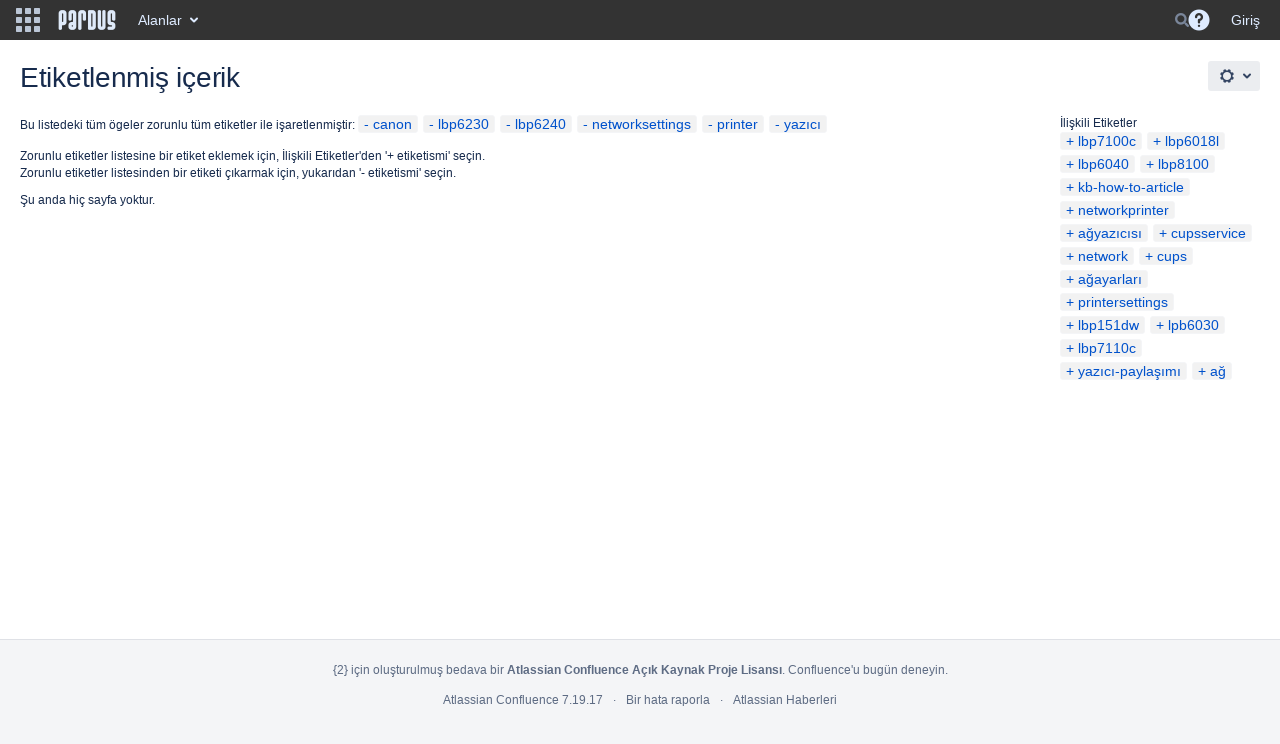

--- FILE ---
content_type: text/html;charset=UTF-8
request_url: https://belge.pardus.org.tr/labels/viewlabel.action?ids=8355842&ids=8355847&ids=8355848&ids=16646185&ids=10715155&ids=8355841
body_size: 9081
content:
    
<!DOCTYPE html>
<html>
<head>
                            <title>Etiketlenmiş içerik - Pardus Belgeler</title>
    
        

                        
    
                        
    

    
    <meta http-equiv="X-UA-Compatible" content="IE=EDGE,chrome=IE7">
<meta charset="UTF-8">
<meta id="confluence-context-path" name="confluence-context-path" content="">
<meta id="confluence-base-url" name="confluence-base-url" content="https://belge.pardus.org.tr">

    <meta id="atlassian-token" name="atlassian-token" content="672ceab0229f7ba8877530a3220aa445173b2b1f">


<script type="text/javascript">
        var contextPath = '';
</script>

    

    <meta name="robots" content="noindex,nofollow">
    <meta name="robots" content="noarchive">
    <meta name="confluence-request-time" content="1768964534202">
        
    
        
            <meta name="ajs-use-keyboard-shortcuts" content="true">
            <meta name="ajs-discovered-plugin-features" content="$discoveredList">
            <meta name="ajs-keyboardshortcut-hash" content="4d3f4b6c4fbc505679ffe50365532320">
            <meta id="team-calendars-has-jira-link" content="true">
            <meta name="ajs-team-calendars-display-time-format" content="displayTimeFormat12">
            <meta id="team-calendars-display-week-number" content="false">
            <meta id="team-calendars-user-timezone" content="Europe/Istanbul">
            <script type="text/x-template" id="team-calendars-messages" title="team-calendars-messages"><fieldset class="i18n hidden"><input type="hidden" name="calendar3.month.long.july" value="Temmuz"><input type="hidden" name="calendar3.day.short.wednesday" value="Çar"><input type="hidden" name="calendar3.day.short.thursday" value="Per"><input type="hidden" name="calendar3.month.short.march" value="Mar"><input type="hidden" name="calendar3.month.long.april" value="Nisan"><input type="hidden" name="calendar3.month.long.october" value="Ekim"><input type="hidden" name="calendar3.month.long.august" value="Ağustos"><input type="hidden" name="calendar3.month.short.july" value="Tem"><input type="hidden" name="calendar3.month.short.may" value="May"><input type="hidden" name="calendar3.month.short.november" value="Kas"><input type="hidden" name="calendar3.day.long.friday" value="Cuma"><input type="hidden" name="calendar3.day.long.sunday" value="Pazar"><input type="hidden" name="calendar3.day.long.saturday" value="Cumartesi"><input type="hidden" name="calendar3.month.short.april" value="Nis"><input type="hidden" name="calendar3.day.long.wednesday" value="Çarşamba"><input type="hidden" name="calendar3.month.long.december" value="Aralık"><input type="hidden" name="calendar3.month.short.october" value="Eki"><input type="hidden" name="calendar3.day.long.monday" value="Pazartesi"><input type="hidden" name="calendar3.month.short.june" value="Haz"><input type="hidden" name="calendar3.day.short.monday" value="Pzt"><input type="hidden" name="calendar3.day.short.tuesday" value="Sal"><input type="hidden" name="calendar3.day.short.saturday" value="Cmt"><input type="hidden" name="calendar3.month.long.march" value="Mart"><input type="hidden" name="calendar3.month.long.june" value="Haziran"><input type="hidden" name="calendar3.month.short.february" value="Şub"><input type="hidden" name="calendar3.month.short.august" value="Ağu"><input type="hidden" name="calendar3.month.short.december" value="Ara"><input type="hidden" name="calendar3.day.short.sunday" value="Paz"><input type="hidden" name="calendar3.month.long.february" value="Şubat"><input type="hidden" name="calendar3.day.long.tuesday" value="Salı"><input type="hidden" name="calendar3.month.long.may" value="Mayıs"><input type="hidden" name="calendar3.month.long.september" value="Eylül"><input type="hidden" name="calendar3.month.long.november" value="Kasım"><input type="hidden" name="calendar3.month.short.january" value="Oca"><input type="hidden" name="calendar3.month.short.september" value="Eyl"><input type="hidden" name="calendar3.day.long.thursday" value="Perşembe"><input type="hidden" name="calendar3.month.long.january" value="Ocak"><input type="hidden" name="calendar3.day.short.friday" value="Cum"></fieldset></script>
            <meta name="ajs-public-signup-permitted" content="false">
            <meta name="ajs-cq-is-admin" content="false"><meta name="ajs-cq-is-anonymous" content="true">
            
            <meta name="ajs-is-confluence-admin" content="false">
            <meta name="ajs-connection-timeout" content="10000">
            
    
    
            <meta name="ajs-context-path" content="">
            <meta name="ajs-base-url" content="https://belge.pardus.org.tr">
            <meta name="ajs-version-number" content="7.19.17">
            <meta name="ajs-build-number" content="8804">
            <meta name="ajs-remote-user" content="">
            <meta name="ajs-remote-user-key" content="">
            <meta name="ajs-remote-user-has-licensed-access" content="false">
            <meta name="ajs-remote-user-has-browse-users-permission" content="false">
            <meta name="ajs-current-user-fullname" content="">
            <meta name="ajs-current-user-avatar-url" content="">
            <meta name="ajs-current-user-avatar-uri-reference" content="/images/icons/profilepics/anonymous.svg">
            <meta name="ajs-static-resource-url-prefix" content="/s/-i75pop/8804/xgjkrn/_">
            <meta name="ajs-global-settings-attachment-max-size" content="104857600">
            <meta name="ajs-global-settings-quick-search-enabled" content="true">
            <meta name="ajs-user-locale" content="tr_TR">
            <meta name="ajs-user-timezone-offset" content="10800000">
            <meta name="ajs-enabled-dark-features" content="site-wide.shared-drafts,site-wide.synchrony,clc.quick.create,confluence.view.edit.transition,cql.search.screen,confluence-inline-comments-resolved,http.session.registrar,frontend.editor.v4,nps.survey.inline.dialog,confluence.efi.onboarding.new.templates,frontend.editor.v4.compatibility,atlassian.cdn.static.assets,pdf-preview,previews.sharing,previews.versions,file-annotations,collaborative-audit-log,confluence.efi.onboarding.rich.space.content,confluence.reindex.improvements,previews.conversion-service,editor.ajax.save,graphql,read.only.mode,previews.trigger-all-file-types,lucene.caching.filter,attachment.extracted.text.extractor,confluence.table.resizable,notification.batch,previews.sharing.pushstate,tc.tacca.dacca,confluence-inline-comments-rich-editor,atlassian.webresource.twophase.js.i18n.disabled,site-wide.synchrony.opt-in,confluence.denormalisedpermissions,file-annotations.likes,gatekeeper-ui-v2,v2.content.name.searcher,mobile.supported.version,confluence.editor.tinymce.tables,pulp,confluence-inline-comments,quick-reload-inline-comments-flags,confluence-inline-comments-dangling-comment,confluence.retention.rules">
            <meta name="ajs-atl-token" content="672ceab0229f7ba8877530a3220aa445173b2b1f">
            <meta name="ajs-confluence-flavour" content="VANILLA">
            <meta name="ajs-user-date-pattern" content="dd.MMM.yyyy">
            <meta name="ajs-access-mode" content="READ_WRITE">
            <meta name="ajs-render-mode" content="READ_WRITE">
            <meta name="ajs-date.format" content="MMM dd, yyyy">
    
    <link rel="shortcut icon" href="/s/-i75pop/8804/xgjkrn/18/_/favicon.ico">
    <link rel="icon" type="image/x-icon" href="/s/-i75pop/8804/xgjkrn/18/_/favicon.ico">

<link rel="search" type="application/opensearchdescription+xml" href="/opensearch/osd.action" title="Pardus Belgeler"/>

    <script>
window.WRM=window.WRM||{};window.WRM._unparsedData=window.WRM._unparsedData||{};window.WRM._unparsedErrors=window.WRM._unparsedErrors||{};
WRM._unparsedData["com.atlassian.applinks.applinks-plugin:applinks-common-exported.entity-types"]="{\u0022singular\u0022:{\u0022refapp.charlie\u0022:\u0022Charlie\u0022,\u0022fecru.project\u0022:\u0022Crucible Projesi\u0022,\u0022fecru.repository\u0022:\u0022FishEye Yaz\u0131l\u0131m Havuzu\u0022,\u0022stash.project\u0022:\u0022Stash Projesi\u0022,\u0022generic.entity\u0022:\u0022Jenerik Proje\u0022,\u0022confluence.space\u0022:\u0022Confluence Alan\u0131\u0022,\u0022bamboo.project\u0022:\u0022Bamboo Projesi\u0022,\u0022jira.project\u0022:\u0022JIRA Projesi\u0022},\u0022plural\u0022:{\u0022refapp.charlie\u0022:\u0022Charlies\u0022,\u0022fecru.project\u0022:\u0022Crucible Projeleri\u0022,\u0022fecru.repository\u0022:\u0022FishEye Yaz\u0131l\u0131m Havuzlar\u0131\u0022,\u0022stash.project\u0022:\u0022Stash Projeleri\u0022,\u0022generic.entity\u0022:\u0022Jenerik Projeler\u0022,\u0022confluence.space\u0022:\u0022Confluence Alanlar\u0131\u0022,\u0022bamboo.project\u0022:\u0022Bamboo Projeleri\u0022,\u0022jira.project\u0022:\u0022JIRA Projeleri\u0022}}";
WRM._unparsedData["com.atlassian.analytics.analytics-client:programmatic-analytics-init.programmatic-analytics-data-provider"]="false";
WRM._unparsedData["com.atlassian.confluence.plugins.confluence-license-banner:confluence-license-banner-resources.license-details"]="{\u0022daysBeforeLicenseExpiry\u0022:0,\u0022daysBeforeMaintenanceExpiry\u0022:0,\u0022showLicenseExpiryBanner\u0022:false,\u0022showMaintenanceExpiryBanner\u0022:false,\u0022renewUrl\u0022:null,\u0022salesUrl\u0022:null}";
WRM._unparsedData["com.atlassian.plugins.atlassian-plugins-webresource-plugin:context-path.context-path"]="\u0022\u0022";
WRM._unparsedData["com.atlassian.analytics.analytics-client:policy-update-init.policy-update-data-provider"]="false";
WRM._unparsedData["com.atlassian.applinks.applinks-plugin:applinks-common-exported.authentication-types"]="{\u0022com.atlassian.applinks.api.auth.types.BasicAuthenticationProvider\u0022:\u0022Basit Eri\u015fim\u0022,\u0022com.atlassian.applinks.api.auth.types.TrustedAppsAuthenticationProvider\u0022:\u0022G\u00fcvenilir Uygulamalar\u0022,\u0022com.atlassian.applinks.api.auth.types.CorsAuthenticationProvider\u0022:\u0022CORS\u0022,\u0022com.atlassian.applinks.api.auth.types.OAuthAuthenticationProvider\u0022:\u0022OAuth\u0022,\u0022com.atlassian.applinks.api.auth.types.TwoLeggedOAuthAuthenticationProvider\u0022:\u0022OAuth\u0022,\u0022com.atlassian.applinks.api.auth.types.TwoLeggedOAuthWithImpersonationAuthenticationProvider\u0022:\u0022OAuth\u0022}";
WRM._unparsedData["com.atlassian.confluence.plugins.confluence-search-ui-plugin:confluence-search-ui-plugin-resources.i18n-data"]="{\u0022search.ui.recent.link.text\u0022:\u0022View more recently visited\u0022,\u0022search.ui.filter.clear.selected\u0022:\u0022Clear selected items\u0022,\u0022search.ui.search.results.empty\u0022:\u0022We couldn\u0027\u0027t find anything matching \u005C\u0022{0}\u005C\u0022.\u0022,\u0022search.ui.content.name.search.items.panel.load.all.top.items.button.text\u0022:\u0022Show more app results...\u0022,\u0022search.ui.filter.contributor.button.text\u0022:\u0022Contributor\u0022,\u0022search.ui.filter.space.current.label\u0022:\u0022CURRENT\u0022,\u0022search.ui.clear.input.button.text\u0022:\u0022Clear text\u0022,\u0022help.search.ui.link.title\u0022:\u0022Search tips\u0022,\u0022search.ui.container.close.text\u0022:\u0022Close\u0022,\u0022search.ui.search.results.clear.button\u0022:\u0022clear your filters.\u0022,\u0022search.ui.filter.date.month.text\u0022:\u0022The past month\u0022,\u0022search.ui.infinite.scroll.button.text\u0022:\u0022More results\u0022,\u0022search.ui.filter.date.button.text\u0022:\u0022Date\u0022,\u0022search.ui.filter.date.week.text\u0022:\u0022The past week\u0022,\u0022search.ui.result.subtitle.calendar\u0022:\u0022Team calendar\u0022,\u0022search.ui.filter.date.heading\u0022:\u0022Last modified within\u0022,\u0022search.ui.filter.space.input.label\u0022:\u0022Find spaces...\u0022,\u0022search.ui.generic.error\u0022:\u0022Something went wrong. Refresh the page, or contact your admin if this keeps happening.\u0022,\u0022search.ui.recent.spaces\u0022:\u0022Recent Spaces\u0022,\u0022search.ui.result.subtitle.space\u0022:\u0022Space\u0022,\u0022search.ui.filter.space.category.input.label\u0022:\u0022Find space categories...\u0022,\u0022search.ui.filter.space.archive.label\u0022:\u0022Search archived spaces\u0022,\u0022search.ui.filter.label\u0022:\u0022filter\u0022,\u0022search.ui.filter.date.all.text\u0022:\u0022Any time\u0022,\u0022search.ui.filter.date.hour.text\u0022:\u0022The past day\u0022,\u0022search.ui.filters.heading\u0022:\u0022Filter by\u0022,\u0022search.ui.filter.label.input.label\u0022:\u0022Find labels...\u0022,\u0022search.ui.recent.items.anonymous\u0022:\u0022Start exploring. Your search results will appear here.\u0022,\u0022search.ui.input.label\u0022:\u0022Search\u0022,\u0022search.ui.input.aria.label\u0022:\u0022Search, when you type, your results will be displayed below.\u0022,\u0022search.ui.search.result\u0022:\u0022{0,choice,1#{0} search result|1\u003c{0} search results}\u0022,\u0022search.ui.container.clear.ariaLabel\u0022:\u0022Clear\u0022,\u0022search.ui.filter.label.button.text\u0022:\u0022Label\u0022,\u0022search.ui.input.alert\u0022:\u0022Hit enter to search\u0022,\u0022search.ui.filter.no.result.text\u0022:\u0022We can\u0027\u0027t find anything matching your search\u0022,\u0022search.ui.result.subtitle.user\u0022:\u0022User profile\u0022,\u0022search.ui.filter.contributor.input.label\u0022:\u0022Find people...\u0022,\u0022search.ui.filter.content.type.button.text\u0022:\u0022Type\u0022,\u0022search.ui.filter.date.year.text\u0022:\u0022The past year\u0022,\u0022search.ui.filter.space.button.text\u0022:\u0022Space\u0022,\u0022search.ui.advanced.search.link.text\u0022:\u0022Advanced search\u0022,\u0022search.ui.search.results.clear.line2\u0022:\u0022Try a different search term or\u0022,\u0022search.ui.filter.space.category.button.text\u0022:\u0022Space category\u0022,\u0022search.ui.search.results.clear.line1\u0022:\u0022We couldn\u0027\u0027t find anything matching your search.\u0022,\u0022search.ui.content.name.search.items.panel.load.all.top.items.admin.button.text\u0022:\u0022Show more settings and app results...\u0022,\u0022search.ui.recent.pages\u0022:\u0022Recently visited\u0022,\u0022search.ui.search.result.anonymous\u0022:\u0022{0,choice,1#{0} search result|1\u003c{0} search results}. Have an account? {1}Log in{2} to expand your search.\u0022,\u0022search.ui.recent.items.empty\u0022:\u0022Start exploring. Pages and spaces you\u0027\u0027ve visited recently will appear here.\u0022,\u0022search.ui.filter.space.init.heading\u0022:\u0022recent spaces\u0022}";
WRM._unparsedData["com.atlassian.applinks.applinks-plugin:applinks-common-exported.applinks-types"]="{\u0022crowd\u0022:\u0022Crowd\u0022,\u0022confluence\u0022:\u0022Confluence\u0022,\u0022fecru\u0022:\u0022FishEye / Crucible\u0022,\u0022stash\u0022:\u0022Stash\u0022,\u0022jira\u0022:\u0022JIRA\u0022,\u0022refapp\u0022:\u0022Referans Uygulama\u0022,\u0022bamboo\u0022:\u0022Bamboo\u0022,\u0022generic\u0022:\u0022Jenerik Uygulama\u0022}";
WRM._unparsedData["com.atlassian.confluence.plugins.synchrony-interop:synchrony-status-banner-loader.synchrony-status"]="false";
WRM._unparsedData["com.atlassian.applinks.applinks-plugin:applinks-common-exported.applinks-help-paths"]="{\u0022entries\u0022:{\u0022applinks.docs.root\u0022:\u0022https://confluence.atlassian.com/display/APPLINKS-082/\u0022,\u0022applinks.docs.diagnostics.troubleshoot.sslunmatched\u0022:\u0022SSL+and+application+link+troubleshooting+guide\u0022,\u0022applinks.docs.diagnostics.troubleshoot.oauthsignatureinvalid\u0022:\u0022OAuth+troubleshooting+guide\u0022,\u0022applinks.docs.diagnostics.troubleshoot.oauthtimestamprefused\u0022:\u0022OAuth+troubleshooting+guide\u0022,\u0022applinks.docs.delete.entity.link\u0022:\u0022Create+links+between+projects\u0022,\u0022applinks.docs.adding.application.link\u0022:\u0022Link+Atlassian+applications+to+work+together\u0022,\u0022applinks.docs.administration.guide\u0022:\u0022Application+Links+Documentation\u0022,\u0022applinks.docs.oauth.security\u0022:\u0022OAuth+security+for+application+links\u0022,\u0022applinks.docs.troubleshoot.application.links\u0022:\u0022Troubleshoot+application+links\u0022,\u0022applinks.docs.diagnostics.troubleshoot.unknownerror\u0022:\u0022Network+and+connectivity+troubleshooting+guide\u0022,\u0022applinks.docs.configuring.auth.trusted.apps\u0022:\u0022Configuring+Trusted+Applications+authentication+for+an+application+link\u0022,\u0022applinks.docs.diagnostics.troubleshoot.authlevelunsupported\u0022:\u0022OAuth+troubleshooting+guide\u0022,\u0022applinks.docs.diagnostics.troubleshoot.ssluntrusted\u0022:\u0022SSL+and+application+link+troubleshooting+guide\u0022,\u0022applinks.docs.diagnostics.troubleshoot.unknownhost\u0022:\u0022Network+and+connectivity+troubleshooting+guide\u0022,\u0022applinks.docs.delete.application.link\u0022:\u0022Link+Atlassian+applications+to+work+together\u0022,\u0022applinks.docs.adding.project.link\u0022:\u0022Configuring+Project+links+across+Applications\u0022,\u0022applinks.docs.link.applications\u0022:\u0022Link+Atlassian+applications+to+work+together\u0022,\u0022applinks.docs.diagnostics.troubleshoot.oauthproblem\u0022:\u0022OAuth+troubleshooting+guide\u0022,\u0022applinks.docs.diagnostics.troubleshoot.migration\u0022:\u0022Update+application+links+to+use+OAuth\u0022,\u0022applinks.docs.relocate.application.link\u0022:\u0022Link+Atlassian+applications+to+work+together\u0022,\u0022applinks.docs.administering.entity.links\u0022:\u0022Create+links+between+projects\u0022,\u0022applinks.docs.upgrade.application.link\u0022:\u0022OAuth+security+for+application+links\u0022,\u0022applinks.docs.diagnostics.troubleshoot.connectionrefused\u0022:\u0022Network+and+connectivity+troubleshooting+guide\u0022,\u0022applinks.docs.configuring.auth.oauth\u0022:\u0022OAuth+security+for+application+links\u0022,\u0022applinks.docs.insufficient.remote.permission\u0022:\u0022OAuth+security+for+application+links\u0022,\u0022applinks.docs.configuring.application.link.auth\u0022:\u0022OAuth+security+for+application+links\u0022,\u0022applinks.docs.diagnostics\u0022:\u0022Application+links+diagnostics\u0022,\u0022applinks.docs.configured.authentication.types\u0022:\u0022OAuth+security+for+application+links\u0022,\u0022applinks.docs.adding.entity.link\u0022:\u0022Create+links+between+projects\u0022,\u0022applinks.docs.diagnostics.troubleshoot.unexpectedresponse\u0022:\u0022Network+and+connectivity+troubleshooting+guide\u0022,\u0022applinks.docs.configuring.auth.basic\u0022:\u0022Configuring+Basic+HTTP+Authentication+for+an+Application+Link\u0022,\u0022applinks.docs.diagnostics.troubleshoot.authlevelmismatch\u0022:\u0022OAuth+troubleshooting+guide\u0022}}";
WRM._unparsedData["com.atlassian.confluence.plugins.confluence-feature-discovery-plugin:confluence-feature-discovery-plugin-resources.test-mode"]="false";
if(window.WRM._dataArrived)window.WRM._dataArrived();</script>
<link rel="stylesheet" href="/s/af4e8f742b64770e1e2925ad38c81990-CDN/-i75pop/8804/xgjkrn/004fea3af171bcbf8e59c62867f092d8/_/download/contextbatch/css/_super,-com.atlassian.plugins.atlassian-plugins-webresource-rest:data-collector-perf-observer/batch.css" data-wrm-key="_super,-com.atlassian.plugins.atlassian-plugins-webresource-rest:data-collector-perf-observer" data-wrm-batch-type="context" media="all">
<link rel="stylesheet" href="/s/d41d8cd98f00b204e9800998ecf8427e-CDN/-i75pop/8804/xgjkrn/8464500281648fbf181158777de3ec8c/_/download/contextbatch/css/main,-_super/batch.css" data-wrm-key="main,-_super" data-wrm-batch-type="context" media="all">
<link rel="stylesheet" href="/s/43524db24bb1be535d8b23498f2df636-CDN/-i75pop/8804/xgjkrn/afaabf96aef8dc8f8c52b3d23923097e/_/download/contextbatch/css/atl.general,-_super/batch.css?build-number=8804&amp;hostenabled=true" data-wrm-key="atl.general,-_super" data-wrm-batch-type="context" media="all">
<link rel="stylesheet" href="/s/d41d8cd98f00b204e9800998ecf8427e-CDN/-i75pop/8804/xgjkrn/7.19.17/_/download/batch/com.atlassian.confluence.plugins.confluence-labels:view-label-resources/com.atlassian.confluence.plugins.confluence-labels:view-label-resources.css" data-wrm-key="com.atlassian.confluence.plugins.confluence-labels:view-label-resources" data-wrm-batch-type="resource" media="all">
<link rel="stylesheet" href="/s/d41d8cd98f00b204e9800998ecf8427e-CDN/-i75pop/8804/xgjkrn/1.0/_/download/batch/confluence.web.resources:pagination-styles/confluence.web.resources:pagination-styles.css" data-wrm-key="confluence.web.resources:pagination-styles" data-wrm-batch-type="resource" media="all">
<link rel="stylesheet" href="/s/-i75pop/8804/xgjkrn/18/_/styles/colors.css" media="all">
<link rel="stylesheet" href="/s/-i75pop/8804/xgjkrn/18/_/styles/custom.css" media="all">
<script data-wrm-key="com.atlassian.plugins.atlassian-plugins-webresource-rest:data-collector-perf-observer" data-wrm-batch-type="resource" data-initially-rendered>
!function(){"use strict";if("PerformanceObserver"in window){const e=[];window.__observedResources=e;const r=e=>"script"===e?"script":"css";new PerformanceObserver((n=>{n.getEntries().filter((({initiatorType:e,name:r})=>{const n="script"===e||((e,r)=>"link"===e&&"css"===new URL(r).pathname.split(".").pop())(e,r),i=new URL(location.href).origin===new URL(r).origin;return n&&i})).forEach((({name:n,transferSize:i,encodedBodySize:s,initiatorType:o})=>{e.push([i,s,n,r(o)])}))})).observe({type:"resource"})}}();

</script>
<script src="/s/3710f02a36b0334fe404da0fefdd8b11-CDN/-i75pop/8804/xgjkrn/004fea3af171bcbf8e59c62867f092d8/_/download/contextbatch/js/_super,-com.atlassian.plugins.atlassian-plugins-webresource-rest:data-collector-perf-observer/batch.js?locale=tr-TR" data-wrm-key="_super,-com.atlassian.plugins.atlassian-plugins-webresource-rest:data-collector-perf-observer" data-wrm-batch-type="context" data-initially-rendered></script>
<script src="/s/37857d3677df54c3e393fae6d476eb34-CDN/-i75pop/8804/xgjkrn/8464500281648fbf181158777de3ec8c/_/download/contextbatch/js/main,-_super/batch.js?locale=tr-TR" data-wrm-key="main,-_super" data-wrm-batch-type="context" data-initially-rendered></script>
<script src="/s/0ec5bf0599dd5c7853062f48aa7d465f-CDN/-i75pop/8804/xgjkrn/afaabf96aef8dc8f8c52b3d23923097e/_/download/contextbatch/js/atl.general,-_super/batch.js?build-number=8804&amp;hostenabled=true&amp;locale=tr-TR" data-wrm-key="atl.general,-_super" data-wrm-batch-type="context" data-initially-rendered></script>
<script src="/s/2c49ace7617ab37a91000e52d0f00d39-CDN/-i75pop/8804/xgjkrn/7.19.17/_/download/batch/com.atlassian.confluence.plugins.confluence-labels:view-label-resources/com.atlassian.confluence.plugins.confluence-labels:view-label-resources.js?locale=tr-TR" data-wrm-key="com.atlassian.confluence.plugins.confluence-labels:view-label-resources" data-wrm-batch-type="resource" data-initially-rendered></script>
<script src="/s/2c49ace7617ab37a91000e52d0f00d39-CDN/-i75pop/8804/xgjkrn/9.2.2/_/download/batch/com.atlassian.auiplugin:split_aui.splitchunk.036a05e5ff/com.atlassian.auiplugin:split_aui.splitchunk.036a05e5ff.js?locale=tr-TR" data-wrm-key="com.atlassian.auiplugin:split_aui.splitchunk.036a05e5ff" data-wrm-batch-type="resource" data-initially-rendered></script>
<script src="/s/2c49ace7617ab37a91000e52d0f00d39-CDN/-i75pop/8804/xgjkrn/9.2.2/_/download/batch/com.atlassian.auiplugin:split_aui.component.nav/com.atlassian.auiplugin:split_aui.component.nav.js?locale=tr-TR" data-wrm-key="com.atlassian.auiplugin:split_aui.component.nav" data-wrm-batch-type="resource" data-initially-rendered></script>
<script type="module">WRM.requireLazily(["wr!com.atlassian.plugins.atlassian-plugins-webresource-rest:data-collector-async"])</script>
    

        
    

		
	
    <script>
  AJS.toInit(function(){
    if (AJS.params.remoteUser == ''){
      AJS.$("#space-tools-menu-trigger").hide();
    }
  });
</script>


    

             <script type="text/javascript">
          AJS.toInit(function(){ 
                AJS.$('#people-directory-link').hide();
          });
         </script>
    
             <script type="text/javascript">
          AJS.toInit(function(){ 
             AJS.$('#quick-search-query').hide();
          });
         </script>
    </head>

    
<body      id="com-atlassian-confluence" class="theme-default  aui-layout aui-theme-default">

        
            <div id='stp-licenseStatus-banner'></div>
            <script>
    var spaceConfigElement = document.getElementById('sv-space-config');
    if (spaceConfigElement) {
        var cssClasses = spaceConfigElement.getAttribute('content');
        document.body.className += ' ' + cssClasses;
    }
</script>
    <ul id="assistive-skip-links" class="assistive">
    <li><a href="#title-heading">İçeriğe git</a></li>
    <li><a href="#breadcrumbs">Yol izcilere git</a></li>
    <li><a href="#header-menu-bar">Başlık menüsüne git</a></li>
    <li><a href="#navigation">İşlem menüsüne git</a></li>
    <li><a href="#quick-search-query">Hızlı aramaya git</a></li>
</ul>
<div id="page">
<div id="full-height-container">
    <div id="header-precursor">
        <div class="cell">
            
                            </div>
    </div>
        





<header id="header" role="banner">
            <a class="aui-skip-link" href="https://belge.pardus.org.tr/login.action?os_destination=%2Flabels%2Fviewlabel.action%3Fids%3D8355842%26ids%3D8355847%26ids%3D8355848%26ids%3D16646185%26ids%3D10715155%26ids%3D8355841">Giriş</a>
            <a class="aui-skip-link" href="#nav-sidebar">Skip to sidebar</a>
        <a class="aui-skip-link" href="#main">İçeriğe git</a>
    <nav class="aui-header aui-dropdown2-trigger-group" aria-label="Site"><div class="aui-header-inner"><div class="aui-header-before"><button class=" aui-dropdown2-trigger app-switcher-trigger aui-dropdown2-trigger-arrowless" aria-controls="app-switcher" aria-haspopup="true" role="button" data-aui-trigger href="#app-switcher"><span class="aui-icon aui-icon-small aui-iconfont-appswitcher">Bağlanmış Uygulamalar</span></button><div id="app-switcher" class="aui-dropdown2 aui-style-default" role="menu" hidden data-is-user-admin="false" data-is-switcher="true"><div class="app-switcher-loading">Yükleniyor&hellip;</div></div></div><div class="aui-header-primary"><span id="logo" class="aui-header-logo aui-header-logo-custom"><a href="/" aria-label="Go to home page"><img src="/download/attachments/327682/atl.site.logo?version=4&amp;modificationDate=1549962772516&amp;api=v2" alt="Pardus Belgeler" /></a></span><ul class="aui-nav">
                            <li>
            
        
        
<a  id="space-directory-link" href="/spacedirectory/view.action"  class=" aui-nav-imagelink"   title="Alanlar">
            <span>Alanlar</span>
    </a>
        </li>
                                <li class="aui-buttons">
            </li>
</ul>
</div><div class="aui-header-secondary"><ul class="aui-nav">
                        <li>
        <div id="search-ui" class="aui-quicksearch dont-default-focus header-quicksearch"><button id="quick-search-query-button" aria-label="Search" aria-haspopup= "dialog" aria-controls="search_drawer" ></button><input id="quick-search-query" aria-label="Search" placeholder="Search" type="text" aria-haspopup= "dialog" aria-controls="search_drawer" /><div id="quick-search-alert" role="alert">Hit enter to search</div><aui-spinner size="small"></aui-spinner></div>
    </li>
        <li>
            
        <a id="help-menu-link" class="aui-nav-link aui-dropdown2-trigger aui-dropdown2-trigger-arrowless" href="#" aria-haspopup="true" aria-owns="help-menu-link-content" title="Yardım">
        <span class="aui-icon aui-icon-small aui-iconfont-question-filled">Yardım</span>
    </a>
    <nav id="help-menu-link-content" class="aui-dropdown2 aui-style-default">
                    <div class="aui-dropdown2-section">
                                <ul  id="help-menu-link-leading" class="aui-list-truncate section-leading first">
                                            <li>
        
            
<a  id="confluence-help-link" href="https://docs.atlassian.com/confluence/docs-719/" class="    "      title="Confluence dokümantasyon ana sayfasını ziyaret edin"  target="_blank"
>
        Çevrimiçi Yardım
</a>
</li>
                                            <li>
    
                
<a  id="keyboard-shortcuts-link" href="#" class="    "      title="Mevcut klavye kısayollarını göster" >
        Klavye Kısayolları
</a>
</li>
                                            <li>
    
            
<a  id="feed-builder-link" href="/dashboard/configurerssfeed.action" class="    "      title="Özel beslemeleriniz oluşturun." >
        Besleme Oluşturucu
</a>
</li>
                                            <li>
    
            
<a  id="whats-new-menu-link" href="https://confluence.atlassian.com/display/DOC/Confluence+7.19+Release+Notes" class="    "      title="" >
        Yenilikler
</a>
</li>
                                            <li>
    
                
<a  id="gadget-directory-link" href="#" class="   user-item administration-link "      title="Confluence tarafından sağlanan araçlara gözat" >
        Mevcut Araçlar
</a>
</li>
                                            <li>
    
            
<a  id="confluence-about-link" href="/aboutconfluencepage.action" class="    "      title="Confluence hakkında daha fazla bilgi alın" >
        Confluence Hakkında
</a>
</li>
                                    </ul>
            </div>
            </nav>
    
    </li>
        <li>
                
    
    </li>
        <li>
            
    </li>
        <li>
                                            <li>
        
            
<a  id="login-link" href="/login.action?os_destination=%2Flabels%2Fviewlabel.action%3Fids%3D8355842%26ids%3D8355847%26ids%3D8355848%26ids%3D16646185%26ids%3D10715155%26ids%3D8355841" class="   user-item login-link "      title="" >
        Giriş
</a>
</li>
                        
    </li>
    </ul>
</div></div><!-- .aui-header-inner--></nav><!-- .aui-header -->
    <br class="clear">
</header>
    

        <!-- \#header -->

            
    
        <div id="main" class=" aui-page-panel">
                        <div id="main-header">
                        

    <div id="navigation" class="content-navigation">

        <button href="#label-settings" aria-owns="label-settings" aria-haspopup="true" class="labels-settings-trigger aui-button aui-dropdown2-trigger aui-style-default">
            <span class="aui-icon aui-icon-small aui-iconfont-configure">Settings</span>
        </button>

        <div id="label-settings" class="aui-dropdown2 aui-style-default" aria-hidden="true">
            <ul class="aui-list-truncate">
                                    <li><a href="/labels/listlabels-heatmap.action">Popüler Etiketler</a></li>
                                    <li><a href="/labels/listlabels-alphaview.action">Tüm Etiketler</a></li>
                            </ul>
        </div>
    </div>


            
            <div id="title-heading" class="pagetitle with-breadcrumbs">
                
                                    <div id="breadcrumb-section">
                        
    
    
    <nav aria-label="Breadcrumbs">
        <ol id="breadcrumbs">
                                            </ol>
    </nav>


                    </div>
                
                

                <h1 id="title-text" class="with-breadcrumbs">
                                                Etiketlenmiş içerik
                                    </h1>
            </div>
        </div><!-- \#main-header -->
        
        

        <div id="sidebar-container">
                                                </div><!-- \#sidebar-container -->

        

    

        

        




            
    <!--
    LABEL DECORATOR
    This decorator handles label contexts
-->


    
    
        
    
    
<div class="pagebody labels">
    

<div id="action-messages">
                        </div>
                        		                        
        <div class="labels-content">
            <div class="related-labels">
                                    <div>İlişkili Etiketler</div>
                    <ul class="label-list">

<li class="aui-label" data-label-id="8355849">
    <a class="plus-label" rel="nofollow" href="/labels/viewlabel.action?ids=8355842&amp;ids=8355847&amp;ids=8355848&amp;ids=8355849&amp;ids=16646185&amp;ids=10715155&amp;ids=8355841">lbp7100c</a>
</li><li class="aui-label" data-label-id="8355846">
    <a class="plus-label" rel="nofollow" href="/labels/viewlabel.action?ids=8355842&amp;ids=8355846&amp;ids=8355847&amp;ids=8355848&amp;ids=16646185&amp;ids=10715155&amp;ids=8355841">lbp6018l</a>
</li><li class="aui-label" data-label-id="8355845">
    <a class="plus-label" rel="nofollow" href="/labels/viewlabel.action?ids=8355842&amp;ids=8355845&amp;ids=8355847&amp;ids=8355848&amp;ids=16646185&amp;ids=10715155&amp;ids=8355841">lbp6040</a>
</li><li class="aui-label" data-label-id="8355851">
    <a class="plus-label" rel="nofollow" href="/labels/viewlabel.action?ids=8355842&amp;ids=8355847&amp;ids=8355848&amp;ids=8355851&amp;ids=16646185&amp;ids=10715155&amp;ids=8355841">lbp8100</a>
</li><li class="aui-label" data-label-id="2752523">
    <a class="plus-label" rel="nofollow" href="/labels/viewlabel.action?ids=8355842&amp;ids=2752523&amp;ids=8355847&amp;ids=8355848&amp;ids=16646185&amp;ids=10715155&amp;ids=8355841">kb-how-to-article</a>
</li><li class="aui-label" data-label-id="10715157">
    <a class="plus-label" rel="nofollow" href="/labels/viewlabel.action?ids=8355842&amp;ids=8355847&amp;ids=8355848&amp;ids=10715157&amp;ids=16646185&amp;ids=10715155&amp;ids=8355841">networkprinter</a>
</li><li class="aui-label" data-label-id="10715158">
    <a class="plus-label" rel="nofollow" href="/labels/viewlabel.action?ids=10715158&amp;ids=8355842&amp;ids=8355847&amp;ids=8355848&amp;ids=16646185&amp;ids=10715155&amp;ids=8355841">ağyazıcısı</a>
</li><li class="aui-label" data-label-id="10715179">
    <a class="plus-label" rel="nofollow" href="/labels/viewlabel.action?ids=8355842&amp;ids=10715179&amp;ids=8355847&amp;ids=8355848&amp;ids=16646185&amp;ids=10715155&amp;ids=8355841">cupsservice</a>
</li><li class="aui-label" data-label-id="10715156">
    <a class="plus-label" rel="nofollow" href="/labels/viewlabel.action?ids=8355842&amp;ids=8355847&amp;ids=8355848&amp;ids=10715156&amp;ids=16646185&amp;ids=10715155&amp;ids=8355841">network</a>
</li><li class="aui-label" data-label-id="10715178">
    <a class="plus-label" rel="nofollow" href="/labels/viewlabel.action?ids=8355842&amp;ids=10715178&amp;ids=8355847&amp;ids=8355848&amp;ids=16646185&amp;ids=10715155&amp;ids=8355841">cups</a>
</li><li class="aui-label" data-label-id="16646184">
    <a class="plus-label" rel="nofollow" href="/labels/viewlabel.action?ids=16646184&amp;ids=8355842&amp;ids=8355847&amp;ids=8355848&amp;ids=16646185&amp;ids=10715155&amp;ids=8355841">ağayarları</a>
</li><li class="aui-label" data-label-id="16646191">
    <a class="plus-label" rel="nofollow" href="/labels/viewlabel.action?ids=8355842&amp;ids=8355847&amp;ids=8355848&amp;ids=16646185&amp;ids=10715155&amp;ids=16646191&amp;ids=8355841">printersettings</a>
</li><li class="aui-label" data-label-id="8355843">
    <a class="plus-label" rel="nofollow" href="/labels/viewlabel.action?ids=8355842&amp;ids=8355843&amp;ids=8355847&amp;ids=8355848&amp;ids=16646185&amp;ids=10715155&amp;ids=8355841">lbp151dw</a>
</li><li class="aui-label" data-label-id="8355844">
    <a class="plus-label" rel="nofollow" href="/labels/viewlabel.action?ids=8355842&amp;ids=8355847&amp;ids=8355848&amp;ids=8355844&amp;ids=16646185&amp;ids=10715155&amp;ids=8355841">lpb6030</a>
</li><li class="aui-label" data-label-id="8355850">
    <a class="plus-label" rel="nofollow" href="/labels/viewlabel.action?ids=8355842&amp;ids=8355847&amp;ids=8355848&amp;ids=8355850&amp;ids=16646185&amp;ids=10715155&amp;ids=8355841">lbp7110c</a>
</li><li class="aui-label" data-label-id="10715232">
    <a class="plus-label" rel="nofollow" href="/labels/viewlabel.action?ids=8355842&amp;ids=8355847&amp;ids=8355848&amp;ids=16646185&amp;ids=10715155&amp;ids=8355841&amp;ids=10715232">yazıcı-paylaşımı</a>
</li><li class="aui-label" data-label-id="10715233">
    <a class="plus-label" rel="nofollow" href="/labels/viewlabel.action?ids=10715233&amp;ids=8355842&amp;ids=8355847&amp;ids=8355848&amp;ids=16646185&amp;ids=10715155&amp;ids=8355841">ağ</a>
</li>
                    </ul>
                            </div>

            <div class="labels-main">
                <div class="labels-main-description">
                                    Bu listedeki tüm ögeler zorunlu tüm etiketler ile işaretlenmiştir:
                    <ul class="label-list">

<li class="aui-label" data-label-id="8355842">
    <a class="minus-label" rel="nofollow" href="/labels/viewlabel.action?ids=8355847&amp;ids=8355848&amp;ids=16646185&amp;ids=10715155&amp;ids=8355841">canon</a>
</li><li class="aui-label" data-label-id="8355847">
    <a class="minus-label" rel="nofollow" href="/labels/viewlabel.action?ids=8355842&amp;ids=8355848&amp;ids=16646185&amp;ids=10715155&amp;ids=8355841">lbp6230</a>
</li><li class="aui-label" data-label-id="8355848">
    <a class="minus-label" rel="nofollow" href="/labels/viewlabel.action?ids=8355842&amp;ids=8355847&amp;ids=16646185&amp;ids=10715155&amp;ids=8355841">lbp6240</a>
</li><li class="aui-label" data-label-id="16646185">
    <a class="minus-label" rel="nofollow" href="/labels/viewlabel.action?ids=8355842&amp;ids=8355847&amp;ids=8355848&amp;ids=10715155&amp;ids=8355841">networksettings</a>
</li><li class="aui-label" data-label-id="10715155">
    <a class="minus-label" rel="nofollow" href="/labels/viewlabel.action?ids=8355842&amp;ids=8355847&amp;ids=8355848&amp;ids=16646185&amp;ids=8355841">printer</a>
</li><li class="aui-label" data-label-id="8355841">
    <a class="minus-label" rel="nofollow" href="/label/canon+lbp6230+lbp6240+networksettings+printer">yazıcı</a>
</li>
                    </ul>
                    <p>Zorunlu etiketler listesine bir etiket eklemek için, İlişkili Etiketler'den '+ etiketismi' seçin.<br>
                       Zorunlu etiketler listesinden bir etiketi çıkarmak için, yukarıdan '- etiketismi' seçin.</p>
                                </div>

                                <ul class="content-by-label">
                                            <li>Şu anda hiç sayfa yoktur.</li>
                                    </ul>

                            
        

    
    
        <ol class="aui-nav aui-nav-pagination">
            </ol>
            </div>
        </div>

    
    

                
</div>

    



        


            </div><!-- \#main -->
            
    
    
        
            
            

<div id="footer" role="contentinfo">
    <section class="footer-body">

                                                            <p class="license license-opensource">
                    {2} için oluşturulmuş bedava bir <b>Atlassian Confluence Açık Kaynak Proje Lisansı</b>. <a href="https://www.atlassian.com/software/views/opensource-community-additional-license-offerTubitak">Confluence'u bugün deneyin</a>.<br>
                </p>
                    
        

        <ul id="poweredby">
            <li class="noprint"><a href="https://www.atlassian.com/software/confluence" class="hover-footer-link" rel="nofollow">Atlassian Confluence</a> <span id='footer-build-information'>7.19.17</span></li>
            <li class="print-only">Atlassian Confluence 7.19.17 tarafından yazdırıldı</li>
            <li class="noprint"><a href="https://support.atlassian.com/confluence-server/" class="hover-footer-link" rel="nofollow">Bir hata raporla</a></li>
            <li class="noprint"><a href="https://www.atlassian.com/company" class="hover-footer-link" rel="nofollow">Atlassian Haberleri</a></li>
        </ul>

        

        <div id="footer-logo"><a href="https://www.atlassian.com/" rel="nofollow">Atlassian</a></div>

                    
        
    </section>
</div>

    

</div><!-- \#full-height-container -->
</div><!-- \#page -->

    <span style="display:none;" id="confluence-server-performance">{"serverDuration": 37, "requestCorrelationId": "45d6e5c8f274a108"}</span>


<script type="text/javascript">
    AJS.BigPipe = AJS.BigPipe || {};
    AJS.BigPipe.metrics = AJS.BigPipe.metrics || {};
    AJS.BigPipe.metrics.pageEnd = typeof window.performance !== "undefined" && typeof window.performance.now === "function"
                                    ? Math.ceil(window.performance.now()) : 0;
    AJS.BigPipe.metrics.isBigPipeEnabled = '${isBigPipeEnabled}' === 'true';
</script>
</body>
</html>
    
